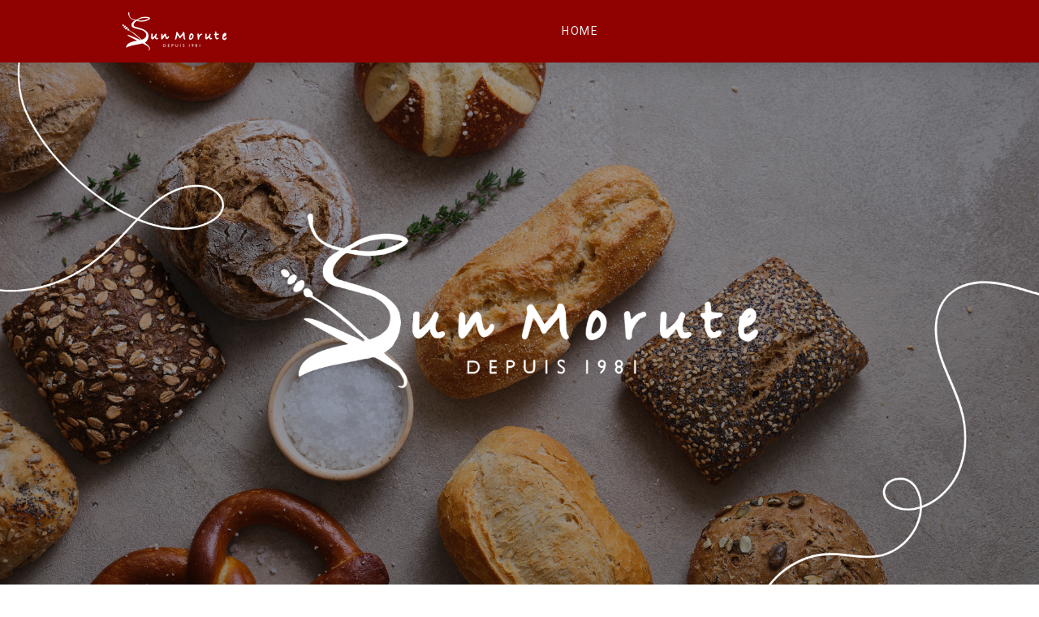

--- FILE ---
content_type: text/html; charset=UTF-8
request_url: https://www.sunmorute.jp/171218/
body_size: 9830
content:
<!DOCTYPE html>
<html lang="ja-JP"><head>
    <meta charset="utf-8"/>
    <link rel="dns-prefetch preconnect" href="https://u.jimcdn.com/" crossorigin="anonymous"/>
<link rel="dns-prefetch preconnect" href="https://assets.jimstatic.com/" crossorigin="anonymous"/>
<link rel="dns-prefetch preconnect" href="https://image.jimcdn.com" crossorigin="anonymous"/>
<link rel="dns-prefetch preconnect" href="https://fonts.jimstatic.com" crossorigin="anonymous"/>
<meta name="viewport" content="width=device-width, initial-scale=1"/>
<meta http-equiv="X-UA-Compatible" content="IE=edge"/>
<meta name="description" content=""/>
<meta name="robots" content="index, follow, archive"/>
<meta property="st:section" content=""/>
<meta name="generator" content="Jimdo Creator"/>
<meta name="twitter:title" content="【年末年始のお知らせ】"/>
<meta name="twitter:description" content="いつもサンモルテをご愛顧頂きまして有難うございます。 2017年も残りわずかとなりました。 年末年始の営業は下記日程となっております！ 12月30日：年内最終営業日 12月31日：お休み 1月1日～1月8日：お休み 1月9日：年始営業開始日 宜しくお願い致します！"/>
<meta name="twitter:card" content="summary_large_image"/>
<meta property="og:url" content="http://www.sunmorute.jp/171218/"/>
<meta property="og:title" content="【年末年始のお知らせ】"/>
<meta property="og:description" content="いつもサンモルテをご愛顧頂きまして有難うございます。 2017年も残りわずかとなりました。 年末年始の営業は下記日程となっております！ 12月30日：年内最終営業日 12月31日：お休み 1月1日～1月8日：お休み 1月9日：年始営業開始日 宜しくお願い致します！"/>
<meta property="og:type" content="article"/>
<meta property="og:locale" content="ja_JP"/>
<meta property="og:site_name" content="広島県尾道市のパン屋-Sunmorute-"/>
<meta name="twitter:image" content="https://image.jimcdn.com/cdn-cgi/image//app/cms/storage/image/path/sd225e6b7c09a65f2/image/ic6bdb81ef8099f84/version/1513574862/image.png"/>
<meta property="og:image" content="https://image.jimcdn.com/cdn-cgi/image//app/cms/storage/image/path/sd225e6b7c09a65f2/image/ic6bdb81ef8099f84/version/1513574862/image.png"/>
<meta property="og:image:width" content="940"/>
<meta property="og:image:height" content="788"/>
<meta property="og:image:secure_url" content="https://image.jimcdn.com/cdn-cgi/image//app/cms/storage/image/path/sd225e6b7c09a65f2/image/ic6bdb81ef8099f84/version/1513574862/image.png"/>
<meta property="article:published_time" content="2017-12-18 14:17:47"/><title>【年末年始のお知らせ】 - 広島県尾道市のパン屋-Sunmorute-</title>
<link rel="shortcut icon" href="https://u.jimcdn.com/cms/o/sd225e6b7c09a65f2/img/favicon.png?t=1501839346"/>
    <link rel="alternate" type="application/rss+xml" title="ブログ" href="https://www.sunmorute.jp/rss/blog"/>    
<link rel="canonical" href="https://www.sunmorute.jp/171218/"/>

        <script src="https://assets.jimstatic.com/ckies.js.7c38a5f4f8d944ade39b.js"></script>

        <script src="https://assets.jimstatic.com/cookieControl.js.b05bf5f4339fa83b8e79.js"></script>
    <script>window.CookieControlSet.setToOff();</script>

    <style>html,body{margin:0}.hidden{display:none}.n{padding:5px}#cc-website-title a {text-decoration: none}.cc-m-image-align-1{text-align:left}.cc-m-image-align-2{text-align:right}.cc-m-image-align-3{text-align:center}</style>

        <link href="https://u.jimcdn.com/cms/o/sd225e6b7c09a65f2/layout/dm_ead3fac7a6ba28858360765a7a58c3ca/css/layout.css?t=1762313910" rel="stylesheet" type="text/css" id="jimdo_layout_css"/>
<script>     /* <![CDATA[ */     /*!  loadCss [c]2014 @scottjehl, Filament Group, Inc.  Licensed MIT */     window.loadCSS = window.loadCss = function(e,n,t){var r,l=window.document,a=l.createElement("link");if(n)r=n;else{var i=(l.body||l.getElementsByTagName("head")[0]).childNodes;r=i[i.length-1]}var o=l.styleSheets;a.rel="stylesheet",a.href=e,a.media="only x",r.parentNode.insertBefore(a,n?r:r.nextSibling);var d=function(e){for(var n=a.href,t=o.length;t--;)if(o[t].href===n)return e.call(a);setTimeout(function(){d(e)})};return a.onloadcssdefined=d,d(function(){a.media=t||"all"}),a};     window.onloadCSS = function(n,o){n.onload=function(){n.onload=null,o&&o.call(n)},"isApplicationInstalled"in navigator&&"onloadcssdefined"in n&&n.onloadcssdefined(o)}     /* ]]> */ </script>     <script>
// <![CDATA[
onloadCSS(loadCss('https://assets.jimstatic.com/web.css.eb85cb55dd9a47226f063339265ecc4f.css') , function() {
    this.id = 'jimdo_web_css';
});
// ]]>
</script>
<link href="https://assets.jimstatic.com/web.css.eb85cb55dd9a47226f063339265ecc4f.css" rel="preload" as="style"/>
<noscript>
<link href="https://assets.jimstatic.com/web.css.eb85cb55dd9a47226f063339265ecc4f.css" rel="stylesheet"/>
</noscript>
    <script>
    //<![CDATA[
        var jimdoData = {"isTestserver":false,"isLcJimdoCom":false,"isJimdoHelpCenter":false,"isProtectedPage":false,"cstok":"1c3f4538b18f8bdf2436e8b17f65e76c5e899637","cacheJsKey":"7653e2edaa916a4ff05a3f60695f40abfe10137f","cacheCssKey":"7653e2edaa916a4ff05a3f60695f40abfe10137f","cdnUrl":"https:\/\/assets.jimstatic.com\/","minUrl":"https:\/\/assets.jimstatic.com\/app\/cdn\/min\/file\/","authUrl":"https:\/\/a.jimdo.com\/","webPath":"https:\/\/www.sunmorute.jp\/","appUrl":"https:\/\/a.jimdo.com\/","cmsLanguage":"ja_JP","isFreePackage":false,"mobile":false,"isDevkitTemplateUsed":true,"isTemplateResponsive":true,"websiteId":"sd225e6b7c09a65f2","pageId":3066318325,"packageId":2,"shop":{"deliveryTimeTexts":{"1":"\u304a\u5c4a\u3051\u65e5\u6570\uff1a1~3\u65e5","2":"\u304a\u5c4a\u3051\u65e5\u6570\uff1a3~5\u65e5","3":"\u304a\u5c4a\u3051\u65e5\u6570\uff1a5~8\u65e5"},"checkoutButtonText":"\u8cfc\u5165","isReady":false,"currencyFormat":{"pattern":"\u00a4#,##0","convertedPattern":"$#,##0","symbols":{"GROUPING_SEPARATOR":",","DECIMAL_SEPARATOR":".","CURRENCY_SYMBOL":"\uffe5"}},"currencyLocale":"ja_JP"},"tr":{"gmap":{"searchNotFound":"\u5165\u529b\u3055\u308c\u305f\u4f4f\u6240\u306f\u5b58\u5728\u3057\u306a\u3044\u304b\u3001\u898b\u3064\u3051\u308b\u3053\u3068\u304c\u3067\u304d\u307e\u305b\u3093\u3067\u3057\u305f\u3002","routeNotFound":"\u30eb\u30fc\u30c8\u304c\u8a08\u7b97\u3067\u304d\u307e\u305b\u3093\u3067\u3057\u305f\u3002\u76ee\u7684\u5730\u304c\u9060\u3059\u304e\u308b\u304b\u660e\u78ba\u3067\u306f\u306a\u3044\u53ef\u80fd\u6027\u304c\u3042\u308a\u307e\u3059\u3002"},"shop":{"checkoutSubmit":{"next":"\u6b21\u3078","wait":"\u304a\u5f85\u3061\u304f\u3060\u3055\u3044"},"paypalError":"\u30a8\u30e9\u30fc\u304c\u767a\u751f\u3057\u307e\u3057\u305f\u3002\u518d\u5ea6\u304a\u8a66\u3057\u304f\u3060\u3055\u3044\u3002","cartBar":"\u30b7\u30e7\u30c3\u30d4\u30f3\u30b0\u30ab\u30fc\u30c8\u3092\u78ba\u8a8d","maintenance":"\u7533\u3057\u8a33\u3054\u3056\u3044\u307e\u305b\u3093\u3001\u30e1\u30f3\u30c6\u30ca\u30f3\u30b9\u4e2d\u306e\u305f\u3081\u4e00\u6642\u7684\u306b\u30b7\u30e7\u30c3\u30d7\u304c\u5229\u7528\u3067\u304d\u307e\u305b\u3093\u3002\u3054\u8ff7\u60d1\u3092\u304a\u304b\u3051\u3057\u7533\u3057\u8a33\u3054\u3056\u3044\u307e\u305b\u3093\u304c\u3001\u304a\u6642\u9593\u3092\u3042\u3051\u3066\u518d\u5ea6\u304a\u8a66\u3057\u304f\u3060\u3055\u3044\u3002","addToCartOverlay":{"productInsertedText":"\u30ab\u30fc\u30c8\u306b\u5546\u54c1\u304c\u8ffd\u52a0\u3055\u308c\u307e\u3057\u305f","continueShoppingText":"\u8cb7\u3044\u7269\u3092\u7d9a\u3051\u308b","reloadPageText":"\u66f4\u65b0"},"notReadyText":"\u3053\u3061\u3089\u306e\u30b7\u30e7\u30c3\u30d7\u306f\u73fe\u5728\u6e96\u5099\u4e2d\u306e\u305f\u3081\u3054\u5229\u7528\u3044\u305f\u3060\u3051\u307e\u305b\u3093\u3002\u30b7\u30e7\u30c3\u30d7\u30aa\u30fc\u30ca\u30fc\u306f\u4ee5\u4e0b\u3092\u3054\u78ba\u8a8d\u304f\u3060\u3055\u3044\u3002https:\/\/help.jimdo.com\/hc\/ja\/articles\/115005521583","numLeftText":"\u73fe\u5728\u3053\u306e\u5546\u54c1\u306f {:num} \u307e\u3067\u8cfc\u5165\u3067\u304d\u307e\u3059\u3002","oneLeftText":"\u3053\u306e\u5546\u54c1\u306e\u5728\u5eab\u306f\u6b8b\u308a1\u70b9\u3067\u3059"},"common":{"timeout":"\u30a8\u30e9\u30fc\u304c\u767a\u751f\u3044\u305f\u3057\u307e\u3057\u305f\u3002\u5f8c\u307b\u3069\u518d\u5b9f\u884c\u3057\u3066\u304f\u3060\u3055\u3044\u3002"},"form":{"badRequest":"\u30a8\u30e9\u30fc\u304c\u767a\u751f\u3057\u307e\u3057\u305f\u3002\u5f8c\u307b\u3069\u6539\u3081\u3066\u304a\u8a66\u3057\u304f\u3060\u3055\u3044\u3002"}},"jQuery":"jimdoGen002","isJimdoMobileApp":false,"bgConfig":{"id":282121825,"type":"picture","options":{"fixed":true},"images":[{"id":11946452325,"url":"https:\/\/image.jimcdn.com\/cdn-cgi\/image\/\/app\/cms\/storage\/image\/path\/sd225e6b7c09a65f2\/backgroundarea\/i1b79c8b3e98f468c\/version\/1762313925\/image.png","altText":""}]},"bgFullscreen":null,"responsiveBreakpointLandscape":767,"responsiveBreakpointPortrait":480,"copyableHeadlineLinks":false,"tocGeneration":false,"googlemapsConsoleKey":false,"loggingForAnalytics":false,"loggingForPredefinedPages":false,"isFacebookPixelIdEnabled":false,"userAccountId":"8bea88f4-2fa0-4c21-aad4-65ef01f34d5a"};
    // ]]>
</script>

     <script> (function(window) { 'use strict'; var regBuff = window.__regModuleBuffer = []; var regModuleBuffer = function() { var args = [].slice.call(arguments); regBuff.push(args); }; if (!window.regModule) { window.regModule = regModuleBuffer; } })(window); </script>
    <script src="https://assets.jimstatic.com/web.js.24f3cfbc36a645673411.js" async="true"></script>
    <script src="https://assets.jimstatic.com/at.js.62588d64be2115a866ce.js"></script>

<style type="text/css">
/*<![CDATA[*/

/*]]>*/
</style>

    
</head>

<body class="body cc-page cc-page-blog j-m-gallery-styles j-m-video-styles j-m-hr-styles j-m-header-styles j-m-text-styles j-m-emotionheader-styles j-m-htmlCode-styles j-m-rss-styles j-m-form-styles j-m-table-styles j-m-textWithImage-styles j-m-downloadDocument-styles j-m-imageSubtitle-styles j-m-flickr-styles j-m-googlemaps-styles j-m-blogSelection-styles j-m-comment-styles-disabled j-m-jimdo-styles j-m-profile-styles j-m-guestbook-styles j-m-promotion-styles j-m-twitter-styles j-m-hgrid-styles j-m-shoppingcart-styles j-m-catalog-styles j-m-product-styles-disabled j-m-facebook-styles j-m-sharebuttons-styles j-m-formnew-styles j-m-callToAction-styles j-m-turbo-styles j-m-spacing-styles j-m-googleplus-styles j-m-dummy-styles j-m-search-styles j-m-booking-styles j-m-socialprofiles-styles j-footer-styles cc-pagemode-default cc-content-parent" id="page-3066318325">

<div id="cc-inner" class="cc-content-parent">

<input type="checkbox" id="jtpl-mobile-navigation__checkbox" class="jtpl-mobile-navigation__checkbox"/><!-- _main.sass --><div class="jtpl-main cc-content-parent">

  <!-- _background-area.sass -->
  <div class="jtpl-background-area" background-area="fullscreen"></div>
  <!-- END _background-area.sass -->

  <!-- _top-bar.sass -->
  <div class="jtpl-top-bar navigation-colors">
    <!-- _navigation.sass -->
    <label for="jtpl-mobile-navigation__checkbox" class="jtpl-mobile-navigation__label navigation-colors--transparency">
      <span class="jtpl-mobile-navigation__borders navigation-colors__menu-icon"></span>
    </label>
    <!-- END _navigation.sass -->

  </div>
  <!-- END _top-bar.sass -->


  <!-- _mobile-navigation.sass -->
  <nav class="jtpl-mobile-navigation navigation-colors navigation-colors--transparency"><div data-container="navigation"><div class="j-nav-variant-nested"><ul class="cc-nav-level-0 j-nav-level-0"><li id="cc-nav-view-2872257525" class="jmd-nav__list-item-0"><a href="/" data-link-title="HOME">HOME</a></li></ul></div></div>
  </nav><!-- END _mobile-navigation.sass --><!-- _header.sass --><header class="jtpl-header navigation-colors"><div class="jtpl-header__inner alignment-options navigation-vertical-alignment">
      <div class="jtpl-logo">
        <div id="cc-website-logo" class="cc-single-module-element"><div id="cc-m-15460180325" class="j-module n j-imageSubtitle"><div class="cc-m-image-container"><figure class="cc-imagewrapper cc-m-image-align-3">
<a href="https://www.sunmorute.jp/" target="_self"><img srcset="https://image.jimcdn.com/cdn-cgi/image/width=130%2Cheight=10000%2Cfit=contain%2Cformat=png%2C/app/cms/storage/image/path/sd225e6b7c09a65f2/image/ic21478caa270d91b/version/1491297242/image.png 130w, https://image.jimcdn.com/cdn-cgi/image/width=260%2Cheight=10000%2Cfit=contain%2Cformat=png%2C/app/cms/storage/image/path/sd225e6b7c09a65f2/image/ic21478caa270d91b/version/1491297242/image.png 260w" sizes="(min-width: 130px) 130px, 100vw" id="cc-m-imagesubtitle-image-15460180325" src="https://image.jimcdn.com/cdn-cgi/image/width=130%2Cheight=10000%2Cfit=contain%2Cformat=png%2C/app/cms/storage/image/path/sd225e6b7c09a65f2/image/ic21478caa270d91b/version/1491297242/image.png" alt="広島県尾道市のパン屋-Sunmorute-" class="" data-src-width="3033" data-src-height="1111" data-src="https://image.jimcdn.com/cdn-cgi/image/width=130%2Cheight=10000%2Cfit=contain%2Cformat=png%2C/app/cms/storage/image/path/sd225e6b7c09a65f2/image/ic21478caa270d91b/version/1491297242/image.png" data-image-id="9397550825"/></a>    

</figure>
</div>
<div class="cc-clear"></div>
<script id="cc-m-reg-15460180325">// <![CDATA[

    window.regModule("module_imageSubtitle", {"data":{"imageExists":true,"hyperlink":"","hyperlink_target":"","hyperlinkAsString":"","pinterest":"0","id":15460180325,"widthEqualsContent":"1","resizeWidth":"130","resizeHeight":48},"id":15460180325});
// ]]>
</script></div></div>
      </div>

      <!-- _navigation.sass -->
      <nav class="jtpl-navigation"><div class="jtpl-navigation__inner navigation-alignment" data-dropdown="true" data-main="true">
          <div data-container="navigation"><div class="j-nav-variant-nested"><ul class="cc-nav-level-0 j-nav-level-0"><li id="cc-nav-view-2872257525" class="jmd-nav__list-item-0"><a href="/" data-link-title="HOME">HOME</a></li></ul></div></div>
        </div>
      </nav><!-- END _navigation.sass -->
</div>
  </header><div class="jtpl-header--image" background-area="stripe" background-area-default=""></div>

  <!-- END _header.sass -->

  <!-- _section-main.sass -->
  <div class="jtpl-section-main content-options-box cc-content-parent">

    <!-- _breadcrumb.sass -->
    <div class="jtpl-breadcrumb alignment-options">
      <div class="jtpl-breadcrumb__inner flex-background-options">
        <div class="jtpl-breadcrumb__title-navigation-gutter">
          <!-- _section-main.sass -->
          <div class="jtpl-title">
            
          </div>
          <!-- END _section-main.sass -->
          <div class="jtpl-breadcrumb__navigation breadcrumb-options">
            <div data-container="navigation"><div class="j-nav-variant-breadcrumb"><ol/></div></div>
          </div>
        </div>
      </div>
    </div>
    <!-- END _breadcrumb.sass -->

    <div class="jtpl-content alignment-options content-options-inner cc-content-parent">
      <div id="content_area" data-container="content"><div id="content_start"></div>
        <article class="j-blog"><div class="n j-blog-meta j-blog-post--header">
    <div class="j-text j-module n">
                <span class="j-text j-blog-post--date">
            2017/12/18        </span>
    </div>
    <h1 class="j-blog-header j-blog-headline j-blog-post--headline">【年末年始のお知らせ】</h1>
</div>
<div class="post j-blog-content">
        <div id="cc-matrix-5126651125"><div id="cc-m-16593794625" class="j-module n j-textWithImage "><figure class="cc-imagewrapper cc-m-image-align-2">
<img srcset="https://image.jimcdn.com/cdn-cgi/image/width=320%2Cheight=1024%2Cfit=contain%2Cformat=png%2C/app/cms/storage/image/path/sd225e6b7c09a65f2/image/ic6bdb81ef8099f84/version/1513574862/image.png 320w, https://image.jimcdn.com/cdn-cgi/image/width=470%2Cheight=1024%2Cfit=contain%2Cformat=png%2C/app/cms/storage/image/path/sd225e6b7c09a65f2/image/ic6bdb81ef8099f84/version/1513574862/image.png 470w, https://image.jimcdn.com/cdn-cgi/image/width=640%2Cheight=1024%2Cfit=contain%2Cformat=png%2C/app/cms/storage/image/path/sd225e6b7c09a65f2/image/ic6bdb81ef8099f84/version/1513574862/image.png 640w, https://image.jimcdn.com/cdn-cgi/image//app/cms/storage/image/path/sd225e6b7c09a65f2/image/ic6bdb81ef8099f84/version/1513574862/image.png 940w" sizes="(min-width: 470px) 470px, 100vw" id="cc-m-textwithimage-image-16593794625" src="https://image.jimcdn.com/cdn-cgi/image/width=470%2Cheight=1024%2Cfit=contain%2Cformat=png%2C/app/cms/storage/image/path/sd225e6b7c09a65f2/image/ic6bdb81ef8099f84/version/1513574862/image.png" alt="" class="" data-src-width="940" data-src-height="788" data-src="https://image.jimcdn.com/cdn-cgi/image/width=470%2Cheight=1024%2Cfit=contain%2Cformat=png%2C/app/cms/storage/image/path/sd225e6b7c09a65f2/image/ic6bdb81ef8099f84/version/1513574862/image.png" data-image-id="9824690425"/>    

</figure>
<div>
    <div id="cc-m-textwithimage-16593794625" data-name="text" data-action="text" class="cc-m-textwithimage-inline-rte">
        <p>
    いつもサンモルテをご愛顧頂きまして有難うございます。
</p>

<p>
     
</p>

<p>
    2017年も残りわずかとなりました。
</p>

<p>
    年末年始の営業は下記日程となっております！
</p>

<p>
     
</p>

<p>
     
</p>

<p>
    12月30日：年内最終営業日
</p>

<p>
    12月31日：お休み
</p>

<p>
    1月1日～1月8日：お休み
</p>

<p>
    1月9日：年始営業開始日
</p>

<p>
     
</p>

<p>
    宜しくお願い致します！
</p>

<p>
     
</p>    </div>
</div>

<div class="cc-clear"></div>
<script id="cc-m-reg-16593794625">// <![CDATA[

    window.regModule("module_textWithImage", {"data":{"imageExists":true,"hyperlink":"","hyperlink_target":"","hyperlinkAsString":"","pinterest":"0","id":16593794625,"widthEqualsContent":"0","resizeWidth":"470","resizeHeight":394},"id":16593794625});
// ]]>
</script></div></div>
        </div><div class="j-module n j-text j-blog-post--tags-wrapper"><span class="j-blog-post--tags--template" style="display: none;"><span class="j-blog-post--tag">tagPlaceholder</span></span><span class="j-blog-post--tags-label" style="display: none;">カテゴリ：</span> <span class="j-blog-post--tags-list"></span></div><div class="n" id="flexsocialbuttons">
<div class="cc-sharebuttons-element cc-sharebuttons-size-32 cc-sharebuttons-style-black cc-sharebuttons-design-square cc-sharebuttons-align-left">


    <a class="cc-sharebuttons-facebook" href="http://www.facebook.com/sharer.php?u=https://www.sunmorute.jp/171218/&amp;t=%E3%80%90%E5%B9%B4%E6%9C%AB%E5%B9%B4%E5%A7%8B%E3%81%AE%E3%81%8A%E7%9F%A5%E3%82%89%E3%81%9B%E3%80%91" title="Facebook" target="_blank"></a><a class="cc-sharebuttons-x" href="https://x.com/share?text=%E3%80%90%E5%B9%B4%E6%9C%AB%E5%B9%B4%E5%A7%8B%E3%81%AE%E3%81%8A%E7%9F%A5%E3%82%89%E3%81%9B%E3%80%91&amp;url=https%3A%2F%2Fwww.sunmorute.jp%2F171218%2F" title="X" target="_blank"></a><a class="cc-sharebuttons-line" href="http://line.me/R/msg/text/?%E3%80%90%E5%B9%B4%E6%9C%AB%E5%B9%B4%E5%A7%8B%E3%81%AE%E3%81%8A%E7%9F%A5%E3%82%89%E3%81%9B%E3%80%91%0Ahttps://www.sunmorute.jp/171218/" title="Line" target="_blank"></a>

</div>
</div></article>
        </div>
    </div>
    <!-- END _section-main.sass -->

  </div>

  <!-- _section-aside.sass -->
  <div class="jtpl-section-aside">

    <aside class="jtpl-sidebar sidebar-options"><div class="jtpl-sidebar__inner alignment-options">
        <div data-container="sidebar"><div id="cc-matrix-4742272425"><div id="cc-m-18606881625" class="j-module n j-spacing ">
    <div class="cc-m-spacer" style="height: 30px;">
    
</div>

</div><div id="cc-m-18606877725" class="j-module n j-imageSubtitle "><figure class="cc-imagewrapper cc-m-image-align-3">
<img srcset="https://image.jimcdn.com/cdn-cgi/image/width=168%2Cheight=10000%2Cfit=contain%2Cformat=png%2C/app/cms/storage/image/path/sd225e6b7c09a65f2/image/icd1d343debd2fb4a/version/1759323395/image.png 168w, https://image.jimcdn.com/cdn-cgi/image/width=320%2Cheight=10000%2Cfit=contain%2Cformat=png%2C/app/cms/storage/image/path/sd225e6b7c09a65f2/image/icd1d343debd2fb4a/version/1759323395/image.png 320w, https://image.jimcdn.com/cdn-cgi/image/width=336%2Cheight=10000%2Cfit=contain%2Cformat=png%2C/app/cms/storage/image/path/sd225e6b7c09a65f2/image/icd1d343debd2fb4a/version/1759323395/image.png 336w" sizes="(min-width: 168px) 168px, 100vw" id="cc-m-imagesubtitle-image-18606877725" src="https://image.jimcdn.com/cdn-cgi/image/width=168%2Cheight=10000%2Cfit=contain%2Cformat=png%2C/app/cms/storage/image/path/sd225e6b7c09a65f2/image/icd1d343debd2fb4a/version/1759323395/image.png" alt="" class="" data-src-width="1807" data-src-height="1805" data-src="https://image.jimcdn.com/cdn-cgi/image/width=168%2Cheight=10000%2Cfit=contain%2Cformat=png%2C/app/cms/storage/image/path/sd225e6b7c09a65f2/image/icd1d343debd2fb4a/version/1759323395/image.png" data-image-id="10947258525"/>    

</figure>

<div class="cc-clear"></div>
<script id="cc-m-reg-18606877725">// <![CDATA[

    window.regModule("module_imageSubtitle", {"data":{"imageExists":true,"hyperlink":"","hyperlink_target":"","hyperlinkAsString":"","pinterest":"0","id":18606877725,"widthEqualsContent":"0","resizeWidth":"168","resizeHeight":168},"id":18606877725});
// ]]>
</script></div><div id="cc-m-15466145225" class="j-module n j-spacing ">
    <div class="cc-m-spacer" style="height: 50px;">
    
</div>

</div><div id="cc-m-15433562425" class="j-module n j-hgrid ">    <div class="cc-m-hgrid-column" style="width: 31.99%;">
        <div id="cc-matrix-4742272725"><div id="cc-m-15441774325" class="j-module n j-imageSubtitle "><figure class="cc-imagewrapper cc-m-image-align-1">
<img srcset="https://image.jimcdn.com/cdn-cgi/image/width=320%2Cheight=10000%2Cfit=contain%2Cformat=jpg%2C/app/cms/storage/image/path/sd225e6b7c09a65f2/image/i2251a0e34a0738d9/version/1490985080/image.jpg 320w, https://image.jimcdn.com/cdn-cgi/image/width=436%2Cheight=10000%2Cfit=contain%2Cformat=jpg%2C/app/cms/storage/image/path/sd225e6b7c09a65f2/image/i2251a0e34a0738d9/version/1490985080/image.jpg 436w, https://image.jimcdn.com/cdn-cgi/image/width=640%2Cheight=10000%2Cfit=contain%2Cformat=jpg%2C/app/cms/storage/image/path/sd225e6b7c09a65f2/image/i2251a0e34a0738d9/version/1490985080/image.jpg 640w, https://image.jimcdn.com/cdn-cgi/image/width=872%2Cheight=10000%2Cfit=contain%2Cformat=jpg%2C/app/cms/storage/image/path/sd225e6b7c09a65f2/image/i2251a0e34a0738d9/version/1490985080/image.jpg 872w" sizes="(min-width: 436px) 436px, 100vw" id="cc-m-imagesubtitle-image-15441774325" src="https://image.jimcdn.com/cdn-cgi/image/width=436%2Cheight=10000%2Cfit=contain%2Cformat=jpg%2C/app/cms/storage/image/path/sd225e6b7c09a65f2/image/i2251a0e34a0738d9/version/1490985080/image.jpg" alt="" class="" data-src-width="1263" data-src-height="712" data-src="https://image.jimcdn.com/cdn-cgi/image/width=436%2Cheight=10000%2Cfit=contain%2Cformat=jpg%2C/app/cms/storage/image/path/sd225e6b7c09a65f2/image/i2251a0e34a0738d9/version/1490985080/image.jpg" data-image-id="9389897825"/>    

</figure>

<div class="cc-clear"></div>
<script id="cc-m-reg-15441774325">// <![CDATA[

    window.regModule("module_imageSubtitle", {"data":{"imageExists":true,"hyperlink":"","hyperlink_target":"","hyperlinkAsString":"","pinterest":"0","id":15441774325,"widthEqualsContent":"0","resizeWidth":"436","resizeHeight":246},"id":15441774325});
// ]]>
</script></div><div id="cc-m-15433562525" class="j-module n j-text "><p>
     <span style="color: #ffffff;"><strong><span style="font-size: 20px;">Sunmorute -<span style="font-size: 14px;">サンモルテ-</span></span></strong></span>
</p>

<p>
    <span style="font-size: 14px;">〒722-0035 広島県尾道市土堂2-7-16</span>
</p>

<p>
    <span style="font-size: 14px;">電話番号：0848-25-3511</span>
</p>

<p>
    <span style="font-size: 14px;">営業時間：9:00~18:00</span>
</p>

<p>
    <span style="font-size: 12px;">※商品がなくなり次第閉店いたします。</span>
</p>

<p>
    <span style="font-size: 14px;">定休日：日曜日・月曜日</span>
</p>

<p>
    <span style="font-size: 14px;">駐車場：無</span>
</p>

<p>
    <span style="font-size: 12px;">※お車での来店は「パーキング向栄」をご利用下さい。</span>
</p>

<p>
    <span style="font-size: 12px;">税抜1000円ご購入で20分の駐車無料券をプレゼント。</span>
</p></div><div id="cc-m-15453694725" class="j-module n j-spacing ">
    <div class="cc-m-spacer" style="height: 20px;">
    
</div>

</div></div>    </div>
            <div class="cc-m-hgrid-separator" data-display="cms-only"><div></div></div>
        <div class="cc-m-hgrid-column" style="width: 31.99%;">
        <div id="cc-matrix-4742272825"><div id="cc-m-15438580825" class="j-module n j-googlemaps ">

<div id="cc-m-map-15438580825">
    <div class="cc-map-wrapper" style="height: 400px;">
                <iframe class="cc-map-embed-iframe" width="100%" height="400" frameborder="0" allowfullscreen="allowfullscreen" style="border: 0;" src="https://www.google.com/maps/embed/v1/place?key=AIzaSyASzqnCrYBWXhFtdlXXBg_KCLxQTa1I5Y4&amp;q=%E5%BA%83%E5%B3%B6%E7%9C%8C%E5%B0%BE%E9%81%93%E5%B8%82%E5%9C%9F%E5%A0%822%E4%B8%81%E7%9B%AE7-16&amp;maptype=roadmap">
        </iframe>
            </div>
</div>
<script id="cc-m-reg-15438580825">// <![CDATA[

    window.regModule("module_googlemaps", {"id":15438580825,"selector":"#cc-m-map-15438580825","position":null,"mapTypeDefault":"roadmap","withinCms":false,"minHeight":200,"maxHeight":1000,"height":"400","embedUrlQueryParams":{"key":"AIzaSyASzqnCrYBWXhFtdlXXBg_KCLxQTa1I5Y4","q":"\u5e83\u5cf6\u770c\u5c3e\u9053\u5e02\u571f\u58022\u4e01\u76ee7-16","maptype":"roadmap"},"embedBaseUrl":"https:\/\/www.google.com\/maps\/embed\/v1\/place?key=AIzaSyBt9wuJT4E1LiRbJVwVHYnJZHpKhgfqCUE"});
// ]]>
</script></div><div id="cc-m-18606880825" class="j-module n j-spacing ">
    <div class="cc-m-spacer" style="height: 10px;">
    
</div>

</div></div>    </div>
            <div class="cc-m-hgrid-separator" data-display="cms-only"><div></div></div>
        <div class="cc-m-hgrid-column last" style="width: 31.99%;">
        <div id="cc-matrix-5388636025"><div id="cc-m-16749800125" class="j-module n j-imageSubtitle "><figure class="cc-imagewrapper cc-m-image-align-3 cc-m-width-maxed">
<a href="https://twitter.com/sunmorute" target="_blank"><img srcset="https://image.jimcdn.com/cdn-cgi/image/width=307%2Cheight=10000%2Cfit=contain%2Cformat=png%2C/app/cms/storage/image/path/sd225e6b7c09a65f2/image/i15fad45d3d783af5/version/1516678436/image.png 307w, https://image.jimcdn.com/cdn-cgi/image/width=320%2Cheight=10000%2Cfit=contain%2Cformat=png%2C/app/cms/storage/image/path/sd225e6b7c09a65f2/image/i15fad45d3d783af5/version/1516678436/image.png 320w, https://image.jimcdn.com/cdn-cgi/image//app/cms/storage/image/path/sd225e6b7c09a65f2/image/i15fad45d3d783af5/version/1516678436/image.png 600w" sizes="(min-width: 307px) 307px, 100vw" id="cc-m-imagesubtitle-image-16749800125" src="https://image.jimcdn.com/cdn-cgi/image/width=307%2Cheight=10000%2Cfit=contain%2Cformat=png%2C/app/cms/storage/image/path/sd225e6b7c09a65f2/image/i15fad45d3d783af5/version/1516678436/image.png" alt="" class="" data-src-width="600" data-src-height="200" data-src="https://image.jimcdn.com/cdn-cgi/image/width=307%2Cheight=10000%2Cfit=contain%2Cformat=png%2C/app/cms/storage/image/path/sd225e6b7c09a65f2/image/i15fad45d3d783af5/version/1516678436/image.png" data-image-id="9889099825"/></a>    

</figure>

<div class="cc-clear"></div>
<script id="cc-m-reg-16749800125">// <![CDATA[

    window.regModule("module_imageSubtitle", {"data":{"imageExists":true,"hyperlink":"https:\/\/twitter.com\/sunmorute","hyperlink_target":"_blank","hyperlinkAsString":"https:\/\/twitter.com\/sunmorute","pinterest":"0","id":16749800125,"widthEqualsContent":"1","resizeWidth":"307","resizeHeight":103},"id":16749800125});
// ]]>
</script></div><div id="cc-m-16749799825" class="j-module n j-imageSubtitle "><figure class="cc-imagewrapper cc-m-image-align-3 cc-m-width-maxed">
<a href="https://www.instagram.com/sunmorute" target="_blank"><img srcset="https://image.jimcdn.com/cdn-cgi/image/width=307%2Cheight=10000%2Cfit=contain%2Cformat=png%2C/app/cms/storage/image/path/sd225e6b7c09a65f2/image/icee945ff6ef13320/version/1516678422/image.png 307w, https://image.jimcdn.com/cdn-cgi/image/width=320%2Cheight=10000%2Cfit=contain%2Cformat=png%2C/app/cms/storage/image/path/sd225e6b7c09a65f2/image/icee945ff6ef13320/version/1516678422/image.png 320w, https://image.jimcdn.com/cdn-cgi/image//app/cms/storage/image/path/sd225e6b7c09a65f2/image/icee945ff6ef13320/version/1516678422/image.png 600w" sizes="(min-width: 307px) 307px, 100vw" id="cc-m-imagesubtitle-image-16749799825" src="https://image.jimcdn.com/cdn-cgi/image/width=307%2Cheight=10000%2Cfit=contain%2Cformat=png%2C/app/cms/storage/image/path/sd225e6b7c09a65f2/image/icee945ff6ef13320/version/1516678422/image.png" alt="" class="" data-src-width="600" data-src-height="200" data-src="https://image.jimcdn.com/cdn-cgi/image/width=307%2Cheight=10000%2Cfit=contain%2Cformat=png%2C/app/cms/storage/image/path/sd225e6b7c09a65f2/image/icee945ff6ef13320/version/1516678422/image.png" data-image-id="9889099725"/></a>    

</figure>

<div class="cc-clear"></div>
<script id="cc-m-reg-16749799825">// <![CDATA[

    window.regModule("module_imageSubtitle", {"data":{"imageExists":true,"hyperlink":"https:\/\/www.instagram.com\/sunmorute","hyperlink_target":"_blank","hyperlinkAsString":"https:\/\/www.instagram.com\/sunmorute","pinterest":"0","id":16749799825,"widthEqualsContent":"1","resizeWidth":"307","resizeHeight":103},"id":16749799825});
// ]]>
</script></div><div id="cc-m-16749799625" class="j-module n j-imageSubtitle "><figure class="cc-imagewrapper cc-m-image-align-3 cc-m-width-maxed">
<a href="https://www.facebook.com/sunmorute.onomichi/" target="_blank"><img srcset="https://image.jimcdn.com/cdn-cgi/image/width=307%2Cheight=10000%2Cfit=contain%2Cformat=png%2C/app/cms/storage/image/path/sd225e6b7c09a65f2/image/i8f2f8bdf848305de/version/1516678409/image.png 307w, https://image.jimcdn.com/cdn-cgi/image/width=320%2Cheight=10000%2Cfit=contain%2Cformat=png%2C/app/cms/storage/image/path/sd225e6b7c09a65f2/image/i8f2f8bdf848305de/version/1516678409/image.png 320w, https://image.jimcdn.com/cdn-cgi/image//app/cms/storage/image/path/sd225e6b7c09a65f2/image/i8f2f8bdf848305de/version/1516678409/image.png 600w" sizes="(min-width: 307px) 307px, 100vw" id="cc-m-imagesubtitle-image-16749799625" src="https://image.jimcdn.com/cdn-cgi/image/width=307%2Cheight=10000%2Cfit=contain%2Cformat=png%2C/app/cms/storage/image/path/sd225e6b7c09a65f2/image/i8f2f8bdf848305de/version/1516678409/image.png" alt="" class="" data-src-width="600" data-src-height="200" data-src="https://image.jimcdn.com/cdn-cgi/image/width=307%2Cheight=10000%2Cfit=contain%2Cformat=png%2C/app/cms/storage/image/path/sd225e6b7c09a65f2/image/i8f2f8bdf848305de/version/1516678409/image.png" data-image-id="9889099525"/></a>    

</figure>

<div class="cc-clear"></div>
<script id="cc-m-reg-16749799625">// <![CDATA[

    window.regModule("module_imageSubtitle", {"data":{"imageExists":true,"hyperlink":"https:\/\/www.facebook.com\/sunmorute.onomichi\/","hyperlink_target":"_blank","hyperlinkAsString":"https:\/\/www.facebook.com\/sunmorute.onomichi\/","pinterest":"0","id":16749799625,"widthEqualsContent":"1","resizeWidth":"307","resizeHeight":103},"id":16749799625});
// ]]>
</script></div><div id="cc-m-15438581925" class="j-module n j-sharebuttons ">
<div class="cc-sharebuttons-element cc-sharebuttons-size-64 cc-sharebuttons-style-white cc-sharebuttons-design-hexagon cc-sharebuttons-align-left">


    <a class="cc-sharebuttons-facebook" href="http://www.facebook.com/sharer.php?u=https://www.sunmorute.jp/171218/&amp;t=%E3%80%90%E5%B9%B4%E6%9C%AB%E5%B9%B4%E5%A7%8B%E3%81%AE%E3%81%8A%E7%9F%A5%E3%82%89%E3%81%9B%E3%80%91" title="Facebook" target="_blank"></a><a class="cc-sharebuttons-x" href="https://x.com/share?text=%E3%80%90%E5%B9%B4%E6%9C%AB%E5%B9%B4%E5%A7%8B%E3%81%AE%E3%81%8A%E7%9F%A5%E3%82%89%E3%81%9B%E3%80%91&amp;url=https%3A%2F%2Fwww.sunmorute.jp%2F171218%2F" title="X" target="_blank"></a><a class="cc-sharebuttons-line" href="http://line.me/R/msg/text/?%E3%80%90%E5%B9%B4%E6%9C%AB%E5%B9%B4%E5%A7%8B%E3%81%AE%E3%81%8A%E7%9F%A5%E3%82%89%E3%81%9B%E3%80%91%0Ahttps://www.sunmorute.jp/171218/" title="Line" target="_blank"></a>

</div>
</div></div>    </div>
    
<div class="cc-m-hgrid-overlay" data-display="cms-only"></div>

<br class="cc-clear"/>

</div><div id="cc-m-15466145825" class="j-module n j-spacing ">
    <div class="cc-m-spacer" style="height: 100px;">
    
</div>

</div></div></div>
      </div>
    </aside><footer class="jtpl-footer footer-options"><div class="jtpl-footer__inner alignment-options">
        <div id="contentfooter" data-container="footer">

    
    <div class="j-meta-links">
        <a href="/sitemap/">サイトマップ</a><br/>(C)Sunmorute ALL RIGHTS RESERVED    </div>

    <div class="j-admin-links">
            
    <span class="loggedout">
        <a rel="nofollow" id="login" href="/login">ログイン</a>
    </span>

<span class="loggedin">
    <a rel="nofollow" id="logout" target="_top" href="https://cms.e.jimdo.com/app/cms/logout.php">
        ログアウト    </a>
    |
    <a rel="nofollow" id="edit" target="_top" href="https://a.jimdo.com/app/auth/signin/jumpcms/?page=3066318325">編集</a>
</span>
        </div>

    
</div>

      </div>
    </footer><!-- END _section-aside.sass -->
</div>


  <!-- _cart.sass -->
  <div class="jtpl-cart">
    
  </div>
  <!-- END _cart.sass -->

</div>
<!-- END main.sass -->

</div>
    <ul class="cc-FloatingButtonBarContainer cc-FloatingButtonBarContainer-right hidden">

                    <!-- scroll to top button -->
            <li class="cc-FloatingButtonBarContainer-button-scroll">
                <a href="javascript:void(0);" title="トップへ戻る">
                    <span>トップへ戻る</span>
                </a>
            </li>
            <script>// <![CDATA[

    window.regModule("common_scrolltotop", []);
// ]]>
</script>    </ul>
    <script type="text/javascript">
//<![CDATA[
var _gaq = [];

_gaq.push(['_gat._anonymizeIp']);

if (window.CookieControl.isCookieAllowed("ga")) {
    _gaq.push(['a._setAccount', 'UA-108246327-1'],
        ['a._trackPageview']
        );

    (function() {
        var ga = document.createElement('script');
        ga.type = 'text/javascript';
        ga.async = true;
        ga.src = 'https://www.google-analytics.com/ga.js';

        var s = document.getElementsByTagName('script')[0];
        s.parentNode.insertBefore(ga, s);
    })();
}
addAutomatedTracking('creator.website', track_anon);
//]]>
</script>
    
<div id="loginbox" class="hidden">

    <div id="loginbox-header">

    <a class="cc-close" title="項目を閉じる" href="#">閉じる</a>

    <div class="c"></div>

</div>

<div id="loginbox-content">

        <div id="resendpw"></div>

        <div id="loginboxOuter"></div>
    </div>
</div>
<div id="loginbox-darklayer" class="hidden"></div>
<script>// <![CDATA[

    window.regModule("web_login", {"url":"https:\/\/www.sunmorute.jp\/","pageId":3066318325});
// ]]>
</script>




</body>
</html>
